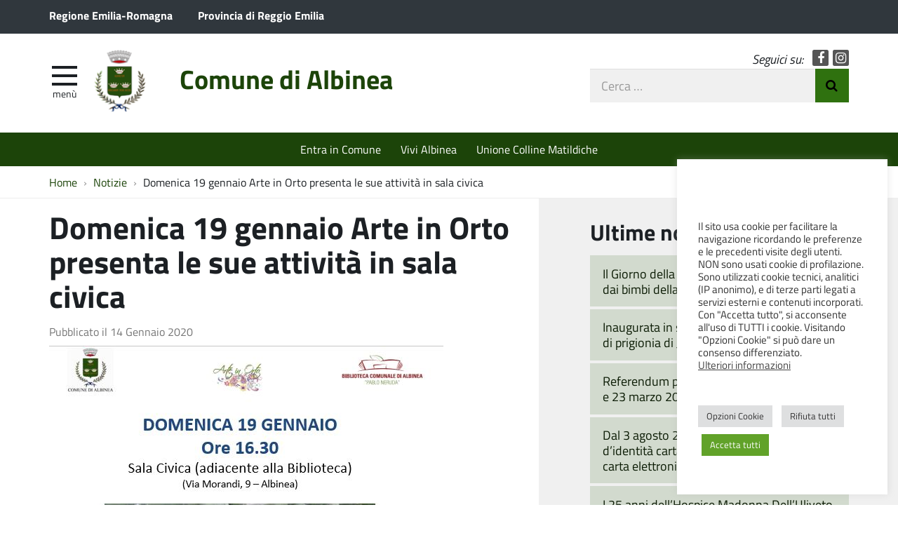

--- FILE ---
content_type: text/html; charset=UTF-8
request_url: https://www.comune.albinea.re.it/domenica-19-gennaio-arte-in-orto-presenta-le-sue-attivita-in-sala-civica/
body_size: 13996
content:
<!DOCTYPE html>
<html lang="it-IT" itemscope itemtype="http://schema.org/WebPage">
<head>
	<meta charset="UTF-8">
	<meta http-equiv="X-UA-Compatible" content="IE=edge">
	<meta name="viewport" content="width=device-width, initial-scale=1">
	<title>Domenica 19 gennaio Arte in Orto presenta le sue attività in sala civica &#8211; Comune di Albinea</title>
<meta name='robots' content='max-image-preview:large' />
	<style>img:is([sizes="auto" i], [sizes^="auto," i]) { contain-intrinsic-size: 3000px 1500px }</style>
	<link rel='dns-prefetch' href='//maxcdn.bootstrapcdn.com' />
<link rel='stylesheet' id='wpa-css-css' href='https://www.comune.albinea.re.it/wp-content/plugins/wp-attachments/styles/0/wpa.css?ver=91748dfbbe1e96d506baa33f6c87129c' type='text/css' media='all' />
<link rel='stylesheet' id='wp-block-library-css' href='https://www.comune.albinea.re.it/wp-includes/css/dist/block-library/style.min.css?ver=91748dfbbe1e96d506baa33f6c87129c' type='text/css' media='all' />
<style id='classic-theme-styles-inline-css' type='text/css'>
/*! This file is auto-generated */
.wp-block-button__link{color:#fff;background-color:#32373c;border-radius:9999px;box-shadow:none;text-decoration:none;padding:calc(.667em + 2px) calc(1.333em + 2px);font-size:1.125em}.wp-block-file__button{background:#32373c;color:#fff;text-decoration:none}
</style>
<style id='global-styles-inline-css' type='text/css'>
:root{--wp--preset--aspect-ratio--square: 1;--wp--preset--aspect-ratio--4-3: 4/3;--wp--preset--aspect-ratio--3-4: 3/4;--wp--preset--aspect-ratio--3-2: 3/2;--wp--preset--aspect-ratio--2-3: 2/3;--wp--preset--aspect-ratio--16-9: 16/9;--wp--preset--aspect-ratio--9-16: 9/16;--wp--preset--color--black: #000000;--wp--preset--color--cyan-bluish-gray: #abb8c3;--wp--preset--color--white: #ffffff;--wp--preset--color--pale-pink: #f78da7;--wp--preset--color--vivid-red: #cf2e2e;--wp--preset--color--luminous-vivid-orange: #ff6900;--wp--preset--color--luminous-vivid-amber: #fcb900;--wp--preset--color--light-green-cyan: #7bdcb5;--wp--preset--color--vivid-green-cyan: #00d084;--wp--preset--color--pale-cyan-blue: #8ed1fc;--wp--preset--color--vivid-cyan-blue: #0693e3;--wp--preset--color--vivid-purple: #9b51e0;--wp--preset--gradient--vivid-cyan-blue-to-vivid-purple: linear-gradient(135deg,rgba(6,147,227,1) 0%,rgb(155,81,224) 100%);--wp--preset--gradient--light-green-cyan-to-vivid-green-cyan: linear-gradient(135deg,rgb(122,220,180) 0%,rgb(0,208,130) 100%);--wp--preset--gradient--luminous-vivid-amber-to-luminous-vivid-orange: linear-gradient(135deg,rgba(252,185,0,1) 0%,rgba(255,105,0,1) 100%);--wp--preset--gradient--luminous-vivid-orange-to-vivid-red: linear-gradient(135deg,rgba(255,105,0,1) 0%,rgb(207,46,46) 100%);--wp--preset--gradient--very-light-gray-to-cyan-bluish-gray: linear-gradient(135deg,rgb(238,238,238) 0%,rgb(169,184,195) 100%);--wp--preset--gradient--cool-to-warm-spectrum: linear-gradient(135deg,rgb(74,234,220) 0%,rgb(151,120,209) 20%,rgb(207,42,186) 40%,rgb(238,44,130) 60%,rgb(251,105,98) 80%,rgb(254,248,76) 100%);--wp--preset--gradient--blush-light-purple: linear-gradient(135deg,rgb(255,206,236) 0%,rgb(152,150,240) 100%);--wp--preset--gradient--blush-bordeaux: linear-gradient(135deg,rgb(254,205,165) 0%,rgb(254,45,45) 50%,rgb(107,0,62) 100%);--wp--preset--gradient--luminous-dusk: linear-gradient(135deg,rgb(255,203,112) 0%,rgb(199,81,192) 50%,rgb(65,88,208) 100%);--wp--preset--gradient--pale-ocean: linear-gradient(135deg,rgb(255,245,203) 0%,rgb(182,227,212) 50%,rgb(51,167,181) 100%);--wp--preset--gradient--electric-grass: linear-gradient(135deg,rgb(202,248,128) 0%,rgb(113,206,126) 100%);--wp--preset--gradient--midnight: linear-gradient(135deg,rgb(2,3,129) 0%,rgb(40,116,252) 100%);--wp--preset--font-size--small: 13px;--wp--preset--font-size--medium: 20px;--wp--preset--font-size--large: 36px;--wp--preset--font-size--x-large: 42px;--wp--preset--spacing--20: 0.44rem;--wp--preset--spacing--30: 0.67rem;--wp--preset--spacing--40: 1rem;--wp--preset--spacing--50: 1.5rem;--wp--preset--spacing--60: 2.25rem;--wp--preset--spacing--70: 3.38rem;--wp--preset--spacing--80: 5.06rem;--wp--preset--shadow--natural: 6px 6px 9px rgba(0, 0, 0, 0.2);--wp--preset--shadow--deep: 12px 12px 50px rgba(0, 0, 0, 0.4);--wp--preset--shadow--sharp: 6px 6px 0px rgba(0, 0, 0, 0.2);--wp--preset--shadow--outlined: 6px 6px 0px -3px rgba(255, 255, 255, 1), 6px 6px rgba(0, 0, 0, 1);--wp--preset--shadow--crisp: 6px 6px 0px rgba(0, 0, 0, 1);}:where(.is-layout-flex){gap: 0.5em;}:where(.is-layout-grid){gap: 0.5em;}body .is-layout-flex{display: flex;}.is-layout-flex{flex-wrap: wrap;align-items: center;}.is-layout-flex > :is(*, div){margin: 0;}body .is-layout-grid{display: grid;}.is-layout-grid > :is(*, div){margin: 0;}:where(.wp-block-columns.is-layout-flex){gap: 2em;}:where(.wp-block-columns.is-layout-grid){gap: 2em;}:where(.wp-block-post-template.is-layout-flex){gap: 1.25em;}:where(.wp-block-post-template.is-layout-grid){gap: 1.25em;}.has-black-color{color: var(--wp--preset--color--black) !important;}.has-cyan-bluish-gray-color{color: var(--wp--preset--color--cyan-bluish-gray) !important;}.has-white-color{color: var(--wp--preset--color--white) !important;}.has-pale-pink-color{color: var(--wp--preset--color--pale-pink) !important;}.has-vivid-red-color{color: var(--wp--preset--color--vivid-red) !important;}.has-luminous-vivid-orange-color{color: var(--wp--preset--color--luminous-vivid-orange) !important;}.has-luminous-vivid-amber-color{color: var(--wp--preset--color--luminous-vivid-amber) !important;}.has-light-green-cyan-color{color: var(--wp--preset--color--light-green-cyan) !important;}.has-vivid-green-cyan-color{color: var(--wp--preset--color--vivid-green-cyan) !important;}.has-pale-cyan-blue-color{color: var(--wp--preset--color--pale-cyan-blue) !important;}.has-vivid-cyan-blue-color{color: var(--wp--preset--color--vivid-cyan-blue) !important;}.has-vivid-purple-color{color: var(--wp--preset--color--vivid-purple) !important;}.has-black-background-color{background-color: var(--wp--preset--color--black) !important;}.has-cyan-bluish-gray-background-color{background-color: var(--wp--preset--color--cyan-bluish-gray) !important;}.has-white-background-color{background-color: var(--wp--preset--color--white) !important;}.has-pale-pink-background-color{background-color: var(--wp--preset--color--pale-pink) !important;}.has-vivid-red-background-color{background-color: var(--wp--preset--color--vivid-red) !important;}.has-luminous-vivid-orange-background-color{background-color: var(--wp--preset--color--luminous-vivid-orange) !important;}.has-luminous-vivid-amber-background-color{background-color: var(--wp--preset--color--luminous-vivid-amber) !important;}.has-light-green-cyan-background-color{background-color: var(--wp--preset--color--light-green-cyan) !important;}.has-vivid-green-cyan-background-color{background-color: var(--wp--preset--color--vivid-green-cyan) !important;}.has-pale-cyan-blue-background-color{background-color: var(--wp--preset--color--pale-cyan-blue) !important;}.has-vivid-cyan-blue-background-color{background-color: var(--wp--preset--color--vivid-cyan-blue) !important;}.has-vivid-purple-background-color{background-color: var(--wp--preset--color--vivid-purple) !important;}.has-black-border-color{border-color: var(--wp--preset--color--black) !important;}.has-cyan-bluish-gray-border-color{border-color: var(--wp--preset--color--cyan-bluish-gray) !important;}.has-white-border-color{border-color: var(--wp--preset--color--white) !important;}.has-pale-pink-border-color{border-color: var(--wp--preset--color--pale-pink) !important;}.has-vivid-red-border-color{border-color: var(--wp--preset--color--vivid-red) !important;}.has-luminous-vivid-orange-border-color{border-color: var(--wp--preset--color--luminous-vivid-orange) !important;}.has-luminous-vivid-amber-border-color{border-color: var(--wp--preset--color--luminous-vivid-amber) !important;}.has-light-green-cyan-border-color{border-color: var(--wp--preset--color--light-green-cyan) !important;}.has-vivid-green-cyan-border-color{border-color: var(--wp--preset--color--vivid-green-cyan) !important;}.has-pale-cyan-blue-border-color{border-color: var(--wp--preset--color--pale-cyan-blue) !important;}.has-vivid-cyan-blue-border-color{border-color: var(--wp--preset--color--vivid-cyan-blue) !important;}.has-vivid-purple-border-color{border-color: var(--wp--preset--color--vivid-purple) !important;}.has-vivid-cyan-blue-to-vivid-purple-gradient-background{background: var(--wp--preset--gradient--vivid-cyan-blue-to-vivid-purple) !important;}.has-light-green-cyan-to-vivid-green-cyan-gradient-background{background: var(--wp--preset--gradient--light-green-cyan-to-vivid-green-cyan) !important;}.has-luminous-vivid-amber-to-luminous-vivid-orange-gradient-background{background: var(--wp--preset--gradient--luminous-vivid-amber-to-luminous-vivid-orange) !important;}.has-luminous-vivid-orange-to-vivid-red-gradient-background{background: var(--wp--preset--gradient--luminous-vivid-orange-to-vivid-red) !important;}.has-very-light-gray-to-cyan-bluish-gray-gradient-background{background: var(--wp--preset--gradient--very-light-gray-to-cyan-bluish-gray) !important;}.has-cool-to-warm-spectrum-gradient-background{background: var(--wp--preset--gradient--cool-to-warm-spectrum) !important;}.has-blush-light-purple-gradient-background{background: var(--wp--preset--gradient--blush-light-purple) !important;}.has-blush-bordeaux-gradient-background{background: var(--wp--preset--gradient--blush-bordeaux) !important;}.has-luminous-dusk-gradient-background{background: var(--wp--preset--gradient--luminous-dusk) !important;}.has-pale-ocean-gradient-background{background: var(--wp--preset--gradient--pale-ocean) !important;}.has-electric-grass-gradient-background{background: var(--wp--preset--gradient--electric-grass) !important;}.has-midnight-gradient-background{background: var(--wp--preset--gradient--midnight) !important;}.has-small-font-size{font-size: var(--wp--preset--font-size--small) !important;}.has-medium-font-size{font-size: var(--wp--preset--font-size--medium) !important;}.has-large-font-size{font-size: var(--wp--preset--font-size--large) !important;}.has-x-large-font-size{font-size: var(--wp--preset--font-size--x-large) !important;}
:where(.wp-block-post-template.is-layout-flex){gap: 1.25em;}:where(.wp-block-post-template.is-layout-grid){gap: 1.25em;}
:where(.wp-block-columns.is-layout-flex){gap: 2em;}:where(.wp-block-columns.is-layout-grid){gap: 2em;}
:root :where(.wp-block-pullquote){font-size: 1.5em;line-height: 1.6;}
</style>
<link rel='stylesheet' id='cookie-law-info-css' href='https://www.comune.albinea.re.it/wp-content/plugins/cookie-law-info/legacy/public/css/cookie-law-info-public.css?ver=3.3.7' type='text/css' media='all' />
<link rel='stylesheet' id='cookie-law-info-gdpr-css' href='https://www.comune.albinea.re.it/wp-content/plugins/cookie-law-info/legacy/public/css/cookie-law-info-gdpr.css?ver=3.3.7' type='text/css' media='all' />
<link rel='stylesheet' id='osm-map-css-css' href='https://www.comune.albinea.re.it/wp-content/plugins/osm/css/osm_map.css?ver=91748dfbbe1e96d506baa33f6c87129c' type='text/css' media='all' />
<link rel='stylesheet' id='osm-ol3-css-css' href='https://www.comune.albinea.re.it/wp-content/plugins/osm/js/OL/7.1.0/ol.css?ver=91748dfbbe1e96d506baa33f6c87129c' type='text/css' media='all' />
<link rel='stylesheet' id='osm-ol3-ext-css-css' href='https://www.comune.albinea.re.it/wp-content/plugins/osm/css/osm_map_v3.css?ver=91748dfbbe1e96d506baa33f6c87129c' type='text/css' media='all' />
<link rel='stylesheet' id='webfont-std-css' href='https://www.comune.albinea.re.it/wp-content/themes/albinea/css/fonts.css?ver=91748dfbbe1e96d506baa33f6c87129c' type='text/css' media='all' />
<link rel='stylesheet' id='fontawesome-cdn-css' href='https://maxcdn.bootstrapcdn.com/font-awesome/4.5.0/css/font-awesome.min.css?ver=91748dfbbe1e96d506baa33f6c87129c' type='text/css' media='all' />
<link rel='stylesheet' id='understrap-styles-css' href='https://www.comune.albinea.re.it/wp-content/themes/albinea/css/theme.min.css?ver=0.2' type='text/css' media='all' />
<link rel='stylesheet' id='newsletter-css' href='https://www.comune.albinea.re.it/wp-content/plugins/newsletter/style.css?ver=8.9.0' type='text/css' media='all' />
<link rel='stylesheet' id='slb_core-css' href='https://www.comune.albinea.re.it/wp-content/plugins/simple-lightbox/client/css/app.css?ver=2.9.4' type='text/css' media='all' />
<script type="text/javascript" src="https://www.comune.albinea.re.it/wp-includes/js/jquery/jquery.min.js?ver=3.7.1" id="jquery-core-js"></script>
<script type="text/javascript" src="https://www.comune.albinea.re.it/wp-includes/js/jquery/jquery-migrate.min.js?ver=3.4.1" id="jquery-migrate-js"></script>
<script type="text/javascript" id="cookie-law-info-js-extra">
/* <![CDATA[ */
var Cli_Data = {"nn_cookie_ids":["_ga","_gid","_gat"],"cookielist":[],"non_necessary_cookies":{"performance":["_gat"],"analytics":["_ga","_gid"]},"ccpaEnabled":"","ccpaRegionBased":"","ccpaBarEnabled":"","strictlyEnabled":["necessary","obligatoire"],"ccpaType":"gdpr","js_blocking":"1","custom_integration":"","triggerDomRefresh":"","secure_cookies":""};
var cli_cookiebar_settings = {"animate_speed_hide":"500","animate_speed_show":"500","background":"#FFF","border":"#b1a6a6c2","border_on":"","button_1_button_colour":"#61a229","button_1_button_hover":"#4e8221","button_1_link_colour":"#fff","button_1_as_button":"1","button_1_new_win":"","button_2_button_colour":"#333","button_2_button_hover":"#292929","button_2_link_colour":"#444","button_2_as_button":"","button_2_hidebar":"","button_3_button_colour":"#dedfe0","button_3_button_hover":"#b2b2b3","button_3_link_colour":"#333333","button_3_as_button":"1","button_3_new_win":"","button_4_button_colour":"#dedfe0","button_4_button_hover":"#b2b2b3","button_4_link_colour":"#333333","button_4_as_button":"1","button_7_button_colour":"#61a229","button_7_button_hover":"#4e8221","button_7_link_colour":"#fff","button_7_as_button":"1","button_7_new_win":"","font_family":"inherit","header_fix":"","notify_animate_hide":"1","notify_animate_show":"","notify_div_id":"#cookie-law-info-bar","notify_position_horizontal":"right","notify_position_vertical":"bottom","scroll_close":"","scroll_close_reload":"","accept_close_reload":"","reject_close_reload":"","showagain_tab":"","showagain_background":"#fff","showagain_border":"#000","showagain_div_id":"#cookie-law-info-again","showagain_x_position":"100px","text":"#333333","show_once_yn":"","show_once":"10000","logging_on":"","as_popup":"","popup_overlay":"1","bar_heading_text":"","cookie_bar_as":"widget","popup_showagain_position":"bottom-right","widget_position":"right"};
var log_object = {"ajax_url":"https:\/\/www.comune.albinea.re.it\/wp-admin\/admin-ajax.php"};
/* ]]> */
</script>
<script type="text/javascript" src="https://www.comune.albinea.re.it/wp-content/plugins/cookie-law-info/legacy/public/js/cookie-law-info-public.js?ver=3.3.7" id="cookie-law-info-js"></script>
<script type="text/javascript" src="https://www.comune.albinea.re.it/wp-content/plugins/osm/js/OL/2.13.1/OpenLayers.js?ver=91748dfbbe1e96d506baa33f6c87129c" id="osm-ol-library-js"></script>
<script type="text/javascript" src="https://www.comune.albinea.re.it/wp-content/plugins/osm/js/OSM/openlayers/OpenStreetMap.js?ver=91748dfbbe1e96d506baa33f6c87129c" id="osm-osm-library-js"></script>
<script type="text/javascript" src="https://www.comune.albinea.re.it/wp-content/plugins/osm/js/OSeaM/harbours.js?ver=91748dfbbe1e96d506baa33f6c87129c" id="osm-harbours-library-js"></script>
<script type="text/javascript" src="https://www.comune.albinea.re.it/wp-content/plugins/osm/js/OSeaM/map_utils.js?ver=91748dfbbe1e96d506baa33f6c87129c" id="osm-map-utils-library-js"></script>
<script type="text/javascript" src="https://www.comune.albinea.re.it/wp-content/plugins/osm/js/OSeaM/utilities.js?ver=91748dfbbe1e96d506baa33f6c87129c" id="osm-utilities-library-js"></script>
<script type="text/javascript" src="https://www.comune.albinea.re.it/wp-content/plugins/osm/js/osm-plugin-lib.js?ver=91748dfbbe1e96d506baa33f6c87129c" id="OsmScript-js"></script>
<script type="text/javascript" src="https://www.comune.albinea.re.it/wp-content/plugins/osm/js/polyfill/v2/polyfill.min.js?features=requestAnimationFrame%2CElement.prototype.classList%2CURL&amp;ver=91748dfbbe1e96d506baa33f6c87129c" id="osm-polyfill-js"></script>
<script type="text/javascript" src="https://www.comune.albinea.re.it/wp-content/plugins/osm/js/OL/7.1.0/ol.js?ver=91748dfbbe1e96d506baa33f6c87129c" id="osm-ol3-library-js"></script>
<script type="text/javascript" src="https://www.comune.albinea.re.it/wp-content/plugins/osm/js/osm-v3-plugin-lib.js?ver=91748dfbbe1e96d506baa33f6c87129c" id="osm-ol3-ext-library-js"></script>
<script type="text/javascript" src="https://www.comune.albinea.re.it/wp-content/plugins/osm/js/osm-metabox-events.js?ver=91748dfbbe1e96d506baa33f6c87129c" id="osm-ol3-metabox-events-js"></script>
<script type="text/javascript" src="https://www.comune.albinea.re.it/wp-content/plugins/osm/js/osm-startup-lib.js?ver=91748dfbbe1e96d506baa33f6c87129c" id="osm-map-startup-js"></script>
<link rel="https://api.w.org/" href="https://www.comune.albinea.re.it/wp-json/" /><link rel="alternate" title="JSON" type="application/json" href="https://www.comune.albinea.re.it/wp-json/wp/v2/posts/17440" /><link rel="canonical" href="https://www.comune.albinea.re.it/domenica-19-gennaio-arte-in-orto-presenta-le-sue-attivita-in-sala-civica/" />
<link rel="alternate" title="oEmbed (JSON)" type="application/json+oembed" href="https://www.comune.albinea.re.it/wp-json/oembed/1.0/embed?url=https%3A%2F%2Fwww.comune.albinea.re.it%2Fdomenica-19-gennaio-arte-in-orto-presenta-le-sue-attivita-in-sala-civica%2F" />
<link rel="alternate" title="oEmbed (XML)" type="text/xml+oembed" href="https://www.comune.albinea.re.it/wp-json/oembed/1.0/embed?url=https%3A%2F%2Fwww.comune.albinea.re.it%2Fdomenica-19-gennaio-arte-in-orto-presenta-le-sue-attivita-in-sala-civica%2F&#038;format=xml" />

            <!--/ Facebook Thumb Fixer Open Graph /-->
            <meta property="og:type" content="article" />
            <meta property="og:url" content="https://www.comune.albinea.re.it/domenica-19-gennaio-arte-in-orto-presenta-le-sue-attivita-in-sala-civica/" />
            <meta property="og:title" content="Domenica 19 gennaio Arte in Orto presenta le sue attività in sala civica" />
            <meta property="og:description" content="L’associazione Arte in Orto Aps è pronta a presentare le attività in calendario per l’anno 2020. Per farlo ha organizzato un incontro dal titolo “Uomo, arte, ornamento e natura” che avrà come protagonista Claudio Franzoni, curatore della mostra “What a wonderful word” di Palazzo Magnani, storico dell’arte, studioso del mondo antico e professore all’Università di Bergamo. L’iniziativa, a ingresso libero, si terrà domenica 19 gennaio nella sala civica di via Morandi 9. [&hellip;]Leggi tutto..." />
            <meta property="og:site_name" content="Comune di Albinea" />
            <meta property="og:image" content="https://www.comune.albinea.re.it/wp-content/uploads/2019/12/19-gennaio-Arte-in-Orto.jpg" />
            <meta property="og:image:alt" content="" />
            <meta property="og:image:width" content="562" />
            <meta property="og:image:height" content="781" />

            <meta itemscope itemtype="article" />
            <meta itemprop="description" content="L’associazione Arte in Orto Aps è pronta a presentare le attività in calendario per l’anno 2020. Per farlo ha organizzato un incontro dal titolo “Uomo, arte, ornamento e natura” che avrà come protagonista Claudio Franzoni, curatore della mostra “What a wonderful word” di Palazzo Magnani, storico dell’arte, studioso del mondo antico e professore all’Università di Bergamo. L’iniziativa, a ingresso libero, si terrà domenica 19 gennaio nella sala civica di via Morandi 9. [&hellip;]Leggi tutto..." />
            <meta itemprop="image" content="https://www.comune.albinea.re.it/wp-content/uploads/2019/12/19-gennaio-Arte-in-Orto.jpg" />

            <meta name="twitter:card" content="summary_large_image" />
            <meta name="twitter:url" content="https://www.comune.albinea.re.it/domenica-19-gennaio-arte-in-orto-presenta-le-sue-attivita-in-sala-civica/" />
            <meta name="twitter:title" content="Domenica 19 gennaio Arte in Orto presenta le sue attività in sala civica" />
            <meta name="twitter:description" content="L’associazione Arte in Orto Aps è pronta a presentare le attività in calendario per l’anno 2020. Per farlo ha organizzato un incontro dal titolo “Uomo, arte, ornamento e natura” che avrà come protagonista Claudio Franzoni, curatore della mostra “What a wonderful word” di Palazzo Magnani, storico dell’arte, studioso del mondo antico e professore all’Università di Bergamo. L’iniziativa, a ingresso libero, si terrà domenica 19 gennaio nella sala civica di via Morandi 9. [&hellip;]Leggi tutto..." />
            <meta name="twitter:image" content="https://www.comune.albinea.re.it/wp-content/uploads/2019/12/19-gennaio-Arte-in-Orto.jpg" />

            

<script type="text/javascript"> 

/**  all layers have to be in this global array - in further process each map will have something like vectorM[map_ol3js_n][layer_n] */
var vectorM = [[]];


/** put translations from PHP/mo to JavaScript */
var translations = [];

/** global GET-Parameters */
var HTTP_GET_VARS = [];

</script><!-- OSM plugin V6.1.9: did not add geo meta tags. --> 
<noscript><style>.lazyload[data-src]{display:none !important;}</style></noscript><style>.lazyload{background-image:none !important;}.lazyload:before{background-image:none !important;}</style><script type="text/javascript">
  var _paq = window._paq = window._paq || [];
  _paq.push(['trackPageView']);
  _paq.push(['enableLinkTracking']);
  (function() {
    var u="https://ingestion.webanalytics.italia.it/";
    _paq.push(['setTrackerUrl', u+'matomo.php']);
    _paq.push(['setSiteId', 'm6pM57bpnV']);
    var d=document, g=d.createElement('script'), s=d.getElementsByTagName('script')[0];
    g.type='text/javascript'; g.async=true; g.src=u+'matomo.js'; s.parentNode.insertBefore(g,s);
  })();
</script>
<!-- End Matomo Code -->
<link rel="icon" href="https://www.comune.albinea.re.it/wp-content/uploads/2017/02/cropped-stemma-32x32.png" sizes="32x32" />
<link rel="icon" href="https://www.comune.albinea.re.it/wp-content/uploads/2017/02/cropped-stemma-192x192.png" sizes="192x192" />
<link rel="apple-touch-icon" href="https://www.comune.albinea.re.it/wp-content/uploads/2017/02/cropped-stemma-180x180.png" />
<meta name="msapplication-TileImage" content="https://www.comune.albinea.re.it/wp-content/uploads/2017/02/cropped-stemma-270x270.png" />
		<style type="text/css" id="wp-custom-css">
			#map_ol3js_1_popup-content {font-size:16px}		</style>
		</head>

<body class="wp-singular post-template-default single single-post postid-17440 single-format-standard wp-custom-logo wp-theme-albinea group-blog">

<div class="hfeed site" id="page">

	<div class="page-head">

	<a class="skip-link screen-reader-text sr-only" href="#main">Vai al contenuto</a>


	<div class="topbar nav-banner">

		<div class="container">

			<div class="row">
				<div class="col-sm-12">
<a href="https://www.regione.emilia-romagna.it/" title="Regione Emilia-Romagna [nuova finestra]" target="_blank">Regione Emilia-Romagna</a>
<a href="https://www.provincia.re.it/" title="Provincia di Reggio Emilia [nuova finestra]" target="_blank">Provincia di Reggio Emilia</a>
				</div>
			</div>

		</div>

	</div><!-- .topbar -->


	<!-- ******************* The Navbar Area ******************* -->
	<div class="container">

	<header class="navbar navbar-default navbar-fixed-top" id="navbar">
	
	
		<div class="navbar-header container">
	
			<div class="row">
	
				<div class="col-md-8 col-sm-9 col-xs-12">

										<div class="site-logo">
						<a href="https://www.comune.albinea.re.it/" class="custom-logo-link" rel="home"><img width="76" height="93" src="[data-uri]" class="custom-logo lazyload" alt="Comune di Albinea" decoding="async" data-src="https://www.comune.albinea.re.it/wp-content/uploads/2017/02/stemma.png" data-eio-rwidth="76" data-eio-rheight="93" /><noscript><img width="76" height="93" src="https://www.comune.albinea.re.it/wp-content/uploads/2017/02/stemma.png" class="custom-logo" alt="Comune di Albinea" decoding="async" data-eio="l" /></noscript></a>					</div>
										<h1 class="site-title">
													<a rel="home" href="https://www.comune.albinea.re.it/">Comune di Albinea</a>
											</h1>
	

				<div id="menu-icona" class="navbar-toggle">
					<div class="icon-burger">
	<button id="nav-toggle"
		aria-label="apri e chiudi menu" title="Menù navigazione"
		data-toggle="offcanvas" data-target="#sidebar" aria-controls="sidebar">
		<span class="icon-burger__inner"></span>
	</button>
					</div>
					<label for="nav-toggle" id="menu-icona-label">Menù</label>
				</div>

				</div>
	
				<div class="col-md-4 col-sm-3 col-xs-12">

					<div class="head-social">
						<em>Seguici su:</em>
					<a href="https://www.facebook.com/comune.albinea/" class="icon fa fa-facebook">Facebook</a>
					<a href="https://www.instagram.com/comunedialbinea/" class="icon fa fa-instagram">Instagram</a>
					</div>

					<div class="head-search">
	<form action="https://www.comune.albinea.re.it/" role="search">
		<label class="sr-only" for="head-search__input">Cerca nel sito</label>
		<input type="text" value="" name="s" title="Cerca nel sito" placeholder="Cerca &hellip;" maxlength="50" required id="head-search__input">
		<button type="submit">Invia Ricerca</button>
	</form>
					</div>
	
				</div>
	
			</div>
	
		</div>

	
	</header><!-- .header -->

	
	
	
	<div class="sidebar-offcanvas-wrap">
		<div class="sidebar-offcanvas" id="sidebar">

				<nav id="menu" class="hidden-print"><ul id="main-nav" class="nav navmenu"><li id="menu-item-36702" class="menu-item menu-item-type-post_type menu-item-object-page menu-item-36702"><a href="https://www.comune.albinea.re.it/?page_id=33586">Elezioni 2024</a></li>
<li id="menu-item-3573" class="menu-item menu-item-type-post_type menu-item-object-page current_page_parent menu-item-3573"><a href="https://www.comune.albinea.re.it/vivere-albinea/notizie/">Notizie</a></li>
<li id="menu-item-3812" class="menu-item menu-item-type-custom menu-item-object-custom menu-item-3812"><a href="https://www.comune.albinea.re.it/eventi/">Eventi</a></li>
<li id="menu-item-512" class="menu-item menu-item-type-post_type menu-item-object-page menu-item-512"><a href="https://www.comune.albinea.re.it/entra-in-comune/servizi-del-comune/">Servizi del comune</a></li>
<li id="menu-item-3839" class="menu-item menu-item-type-post_type menu-item-object-page menu-item-3839"><a href="https://www.comune.albinea.re.it/entra-in-comune/ufficio-stampa/">Ufficio Stampa</a></li>
<li id="menu-item-12629" class="menu-item menu-item-type-post_type menu-item-object-page menu-item-12629"><a href="https://www.comune.albinea.re.it/ceas-albinea/">Ceas Albinea</a></li>
<li id="menu-item-12876" class="menu-item menu-item-type-custom menu-item-object-custom menu-item-12876"><a href="http://www.coopaccento.it/sportello-informagiovani-infolavoro-unione-colline-matildiche/">Sportello Informagiovani-Infolavoro</a></li>
<li id="menu-item-34334" class="menu-item menu-item-type-custom menu-item-object-custom menu-item-34334"><a href="https://www.comune.albinea.re.it/vivere-albinea/newsletter/">Iscriviti alla newsletter</a></li>
<li id="menu-item-31725" class="menu-item menu-item-type-post_type menu-item-object-page menu-item-31725"><a href="https://www.comune.albinea.re.it/pnrr/">PNRR Comune di Albinea</a></li>
<li id="menu-item-23580" class="menu-item menu-item-type-custom menu-item-object-custom menu-item-23580"><a href="https://www.comune.albinea.re.it/il-comune-regala-le-pec-ai-cittadini-per-alleggerire-la-presenza-negli-uffici-e-snellire-la-burocrazia/">PEC gratuita</a></li>
<li id="menu-item-31340" class="menu-item menu-item-type-post_type menu-item-object-page menu-item-31340"><a href="https://www.comune.albinea.re.it/privacy/">Privacy</a></li>
<li id="menu-item-33723" class="menu-item menu-item-type-post_type menu-item-object-page menu-item-33723"><a href="https://www.comune.albinea.re.it/whistleblowing/">Whistleblowing</a></li>
</ul></nav>
		</div>
	</div><!-- .sidebar-offcanvas-wrap -->
	
	
	</div><!-- .container -->

<div class="hmenu" id="hmenu">

	<div class="container">
<nav class="menu-home-in-evidenza-container"><ul id="menu-home-in-evidenza" class="nav-hmenu nav navbar-nav"><li id="menu-item-18" class="menu-item menu-item-type-post_type menu-item-object-page nav-item menu-item-18"><a title="Entra in Comune" href="https://www.comune.albinea.re.it/entra-in-comune/" class="nav-link">Entra in Comune</a></li>
<li id="menu-item-15" class="menu-item menu-item-type-post_type menu-item-object-page nav-item menu-item-15"><a title="Vivi Albinea" href="https://www.comune.albinea.re.it/vivere-albinea/" class="nav-link">Vivi Albinea</a></li>
<li id="menu-item-4435" class="menu-item menu-item-type-custom menu-item-object-custom nav-item menu-item-4435"><a title="Unione Colline Matildiche" target="_blank" href="http://www.collinematildiche.it" class="nav-link">Unione Colline Matildiche</a></li>
</ul></nav>	</div>

</div><!-- #hmenu -->
	
	</div><!-- .page-head -->
	
	
<div class="crumbs hidden-xs">
	<div class="container">
<nav role="navigation" aria-label="Breadcrumb" class="breadcrumb-trail breadcrumbs" itemprop="breadcrumb"><ul class="trail-items breadcrumb" itemscope itemtype="http://schema.org/BreadcrumbList"><meta name="numberOfItems" content="3" /><meta name="itemListOrder" content="Ascending" /><li itemprop="itemListElement" itemscope itemtype="http://schema.org/ListItem" class="trail-item trail-begin"><a href="https://www.comune.albinea.re.it/" rel="home" itemprop="item"><span itemprop="name">Home</span></a><meta itemprop="position" content="1" /></li><li itemprop="itemListElement" itemscope itemtype="http://schema.org/ListItem" class="trail-item"><a href="https://www.comune.albinea.re.it/category/notizie/" itemprop="item"><span itemprop="name">Notizie</span></a><meta itemprop="position" content="2" /></li><li itemprop="itemListElement" itemscope itemtype="http://schema.org/ListItem" class="trail-item trail-end"><span itemprop="item"><span itemprop="name">Domenica 19 gennaio Arte in Orto presenta le sue attività in sala civica</span></span><meta itemprop="position" content="3" /></li></ul></nav>	</div>
</div>
<div class="wrapper" id="single-wrapper">

	<div class="container" id="content" tabindex="-1">

		<div class="row">

		
		<div class="content-area col-md-7" id="primary">

			<main class="site-main" id="main">

				
					<article class="post-17440 post type-post status-publish format-standard has-post-thumbnail hentry category-associazioni category-comunicati category-notizie" id="post-17440">

	<header class="entry-header">

		<h1 class="entry-title">Domenica 19 gennaio Arte in Orto presenta le sue attività in sala civica</h1>
		<div class="entry-meta">

			<span class="posted-on">Pubblicato il <time class="entry-date published updated" datetime="2020-01-14T09:08:40+01:00">14 Gennaio 2020</time></span>
		</div><!-- .entry-meta -->

	</header><!-- .entry-header -->

	<img width="562" height="781" src="[data-uri]" class="attachment-large size-large wp-post-image lazyload" alt="" decoding="async" fetchpriority="high"   data-src="https://www.comune.albinea.re.it/wp-content/uploads/2019/12/19-gennaio-Arte-in-Orto.jpg" data-srcset="https://www.comune.albinea.re.it/wp-content/uploads/2019/12/19-gennaio-Arte-in-Orto.jpg 562w, https://www.comune.albinea.re.it/wp-content/uploads/2019/12/19-gennaio-Arte-in-Orto-216x300.jpg 216w, https://www.comune.albinea.re.it/wp-content/uploads/2019/12/19-gennaio-Arte-in-Orto-360x500.jpg 360w" data-sizes="auto" data-eio-rwidth="562" data-eio-rheight="781" /><noscript><img width="562" height="781" src="https://www.comune.albinea.re.it/wp-content/uploads/2019/12/19-gennaio-Arte-in-Orto.jpg" class="attachment-large size-large wp-post-image" alt="" decoding="async" fetchpriority="high" srcset="https://www.comune.albinea.re.it/wp-content/uploads/2019/12/19-gennaio-Arte-in-Orto.jpg 562w, https://www.comune.albinea.re.it/wp-content/uploads/2019/12/19-gennaio-Arte-in-Orto-216x300.jpg 216w, https://www.comune.albinea.re.it/wp-content/uploads/2019/12/19-gennaio-Arte-in-Orto-360x500.jpg 360w" sizes="(max-width: 562px) 100vw, 562px" data-eio="l" /></noscript>
	<div class="entry-content">

		<p>L’associazione <strong>Arte in Orto Aps</strong> è pronta a presentare le attività in calendario per l’anno 2020. Per farlo ha organizzato un incontro dal titolo “Uomo, arte, ornamento e natura” che avrà come protagonista <strong>Claudio Franzoni</strong>, curatore della mostra “What a wonderful word” di Palazzo Magnani, storico dell’arte, studioso del mondo antico e professore all’Università di Bergamo.</p>
<p><strong>L’iniziativa, a ingresso libero, si terrà domenica 19 gennaio nella sala civica di via Morandi 9.</strong></p>
<p>Per informazioni contattare la biblioteca Pablo Neruda al numero 0522 590262 (e-mail: biblioteca@comune.albinea.re.it)</p>
<div class="share-buttons">
	<div>
		<button>Condividi</button>
		<div class="share-links">
			<a href="http://www.facebook.com/sharer/sharer.php?u=https%3A%2F%2Fwww.comune.albinea.re.it%2Fdomenica-19-gennaio-arte-in-orto-presenta-le-sue-attivita-in-sala-civica%2F" class="fb" title="Facebook" target="_blank">Facebook</a
			><a href="http://www.twitter.com/share?text=Domenica%2019%20gennaio%20Arte%20in%20Orto%20presenta%20le%20sue%20attivit%C3%A0%20in%20sala%20civica&amp;url=https%3A%2F%2Fwww.comune.albinea.re.it%2Fdomenica-19-gennaio-arte-in-orto-presenta-le-sue-attivita-in-sala-civica%2F" class="tw" title="Twitter" target="_blank">Twitter</a
			><a href="whatsapp://send?text=Domenica%2019%20gennaio%20Arte%20in%20Orto%20presenta%20le%20sue%20attivit%C3%A0%20in%20sala%20civica%20https%3A%2F%2Fwww.comune.albinea.re.it%2Fdomenica-19-gennaio-arte-in-orto-presenta-le-sue-attivita-in-sala-civica%2F" class="wa" title="Whatsapp" target="_blank">Whatsapp</a>
		</div>
	</div>
</div>

		
	</div><!-- .entry-content -->

	<footer class="entry-footer">

		<span class="cat-links">Pubblicato in <a href="https://www.comune.albinea.re.it/category/associazioni/" rel="category tag">Associazioni</a>, <a href="https://www.comune.albinea.re.it/category/comunicati/" rel="category tag">Comunicati</a>, <a href="https://www.comune.albinea.re.it/category/notizie/" rel="category tag">Notizie</a></span>
	</footer><!-- .entry-footer -->

</article><!-- #post-## -->

						
					
				
			</main><!-- #main -->

		</div><!-- #primary -->

					
<div class="col-md-4 widget-area" id="right-sidebar" role="complementary">


		<aside id="recent-posts-2" class="widget widget_recent_entries">
		<h2 class="widget-title">Ultime notizie</h2>
		<ul>
											<li>
					<a href="https://www.comune.albinea.re.it/il-giorno-della-memoria-visto-dalle-bimbe-e-dai-bimbi-della-scuola-dinfanzia-il-frassino/">Il Giorno della Memoria visto dalle bimbe e dai bimbi della scuola d’infanzia Il Frassino</a>
									</li>
											<li>
					<a href="https://www.comune.albinea.re.it/inaugurata-in-sala-civica-la-mostra-sui-campi-di-prigionia-di-james-bragazzi/">Inaugurata in sala civica la mostra sui campi di prigionia di James Bragazzi</a>
									</li>
											<li>
					<a href="https://www.comune.albinea.re.it/referendum-popolare-confermativo-del-22-e-23-marzo-2026/">Referendum popolare confermativo del 22 e 23 marzo 2026</a>
									</li>
											<li>
					<a href="https://www.comune.albinea.re.it/dal-3-agosto-2026-addio-alla-carta-didentita-cartacea-prenotatevi-per-avere-la-carta-elettronica/">Dal 3 agosto 2026 addio alla carta d&#8217;identità cartacea: prenotatevi per avere la carta elettronica</a>
									</li>
											<li>
					<a href="https://www.comune.albinea.re.it/i-primi-25-anni-dellhospice-madonna-delluliveto-festeggiato-con-tante-iniziative/">I 25 anni dell&#8217;Hospice Madonna Dell&#8217;Uliveto festeggiati con tante iniziative</a>
									</li>
					</ul>

		</aside><aside id="eo_event_list_widget-3" class="widget EO_Event_List_Widget"><h2 class="widget-title">Prossimi eventi</h2>

	<ul id="" class="eo-events eo-events-widget" > 
		<li class="eo-no-events" > Nessun evento </li>
	</ul>

</aside><aside id="eo_calendar_widget-4" class="widget widget_calendar eo_widget_calendar"><h2 class="widget-title">Calendario eventi</h2><div id='eo_calendar_widget-4_content' class='eo-widget-cal-wrap' data-eo-widget-cal-id='eo_calendar_widget-4' ><table id='wp-calendar'><caption> Gennaio 2026 </caption><thead><tr><th title='lunedì' scope='col'>L</th><th title='martedì' scope='col'>M</th><th title='mercoledì' scope='col'>M</th><th title='giovedì' scope='col'>G</th><th title='venerdì' scope='col'>V</th><th title='sabato' scope='col'>S</th><th title='domenica' scope='col'>D</th></tr></thead><tbody><tr><td class="pad eo-before-month" colspan="1">&nbsp;</td><td class="pad eo-before-month" colspan="1">&nbsp;</td><td class="pad eo-before-month" colspan="1">&nbsp;</td><td data-eo-wc-date='2026-01-01' class='eo-past-date'> 1 </td><td data-eo-wc-date='2026-01-02' class='eo-past-date'> 2 </td><td data-eo-wc-date='2026-01-03' class='eo-past-date'> 3 </td><td data-eo-wc-date='2026-01-04' class='eo-past-date'> 4 </td></tr><tr><td data-eo-wc-date='2026-01-05' class='eo-past-date'> 5 </td><td data-eo-wc-date='2026-01-06' class='eo-past-date'> 6 </td><td data-eo-wc-date='2026-01-07' class='eo-past-date'> 7 </td><td data-eo-wc-date='2026-01-08' class='eo-past-date'> 8 </td><td data-eo-wc-date='2026-01-09' class='eo-past-date'> 9 </td><td data-eo-wc-date='2026-01-10' class='eo-past-date'> 10 </td><td data-eo-wc-date='2026-01-11' class='eo-past-date'> 11 </td></tr><tr><td data-eo-wc-date='2026-01-12' class='eo-past-date'> 12 </td><td data-eo-wc-date='2026-01-13' class='eo-past-date'> 13 </td><td data-eo-wc-date='2026-01-14' class='eo-past-date'> 14 </td><td data-eo-wc-date='2026-01-15' class='eo-past-date'> 15 </td><td data-eo-wc-date='2026-01-16' class='eo-past-date'> 16 </td><td data-eo-wc-date='2026-01-17' class='eo-past-date'> 17 </td><td data-eo-wc-date='2026-01-18' class='eo-past-date'> 18 </td></tr><tr><td data-eo-wc-date='2026-01-19' class='eo-past-date'> 19 </td><td data-eo-wc-date='2026-01-20' class='eo-past-date'> 20 </td><td data-eo-wc-date='2026-01-21' class='eo-past-date'> 21 </td><td data-eo-wc-date='2026-01-22' class='eo-past-date'> 22 </td><td data-eo-wc-date='2026-01-23' class='eo-past-date'> 23 </td><td data-eo-wc-date='2026-01-24' class='eo-past-date'> 24 </td><td data-eo-wc-date='2026-01-25' class='today'> 25 </td></tr><tr><td data-eo-wc-date='2026-01-26' class='eo-future-date'> 26 </td><td data-eo-wc-date='2026-01-27' class='eo-future-date'> 27 </td><td data-eo-wc-date='2026-01-28' class='eo-future-date'> 28 </td><td data-eo-wc-date='2026-01-29' class='eo-future-date'> 29 </td><td data-eo-wc-date='2026-01-30' class='eo-future-date'> 30 </td><td data-eo-wc-date='2026-01-31' class='eo-future-date'> 31 </td><td class="pad eo-after-month" colspan="1">&nbsp;</td></tr></tbody><tfoot><tr>
				<td id='eo-widget-prev-month' colspan='3'><a title='Mese precedente' href='https://www.comune.albinea.re.it?eo_month=2025-12'>&laquo; Dic</a></td>
				<td class='pad'>&nbsp;</td>
				<td id='eo-widget-next-month' colspan='3'><a title='Prossimo mese' href='https://www.comune.albinea.re.it?eo_month=2026-02'> Feb &raquo; </a></td>
			</tr></tfoot></table></div></aside>
</div><!-- .widget-area -->
		
		</div><!-- .row -->

	</div><!-- #content -->

</div><!-- .wrapper -->




<footer class="site-footer">

	<section class="footer-items">

	<div class="container">

		<div class="footer-logo">
									<div class="footer-logo__stemma">
				<a href="https://www.comune.albinea.re.it/" class="custom-logo-link" rel="home"><img width="76" height="93" src="[data-uri]" class="custom-logo lazyload" alt="Comune di Albinea" decoding="async" data-src="https://www.comune.albinea.re.it/wp-content/uploads/2017/02/stemma.png" data-eio-rwidth="76" data-eio-rheight="93" /><noscript><img width="76" height="93" src="https://www.comune.albinea.re.it/wp-content/uploads/2017/02/stemma.png" class="custom-logo" alt="Comune di Albinea" decoding="async" data-eio="l" /></noscript></a>			</div>
			
			<h2>Comune di Albinea</h2>
		</div>




	<div class="row">


				<div id="text-2" class="footer-widget widget_text widget-count-2 col-sm-6">			<div class="textwidget"><p>P.zza Cavicchioni, 8 &#8211; 42020 Albinea (R.E.)</p>
<p>Tel. 0522 590211 &#8211; Fax 0522 590236</p>
<p>P.IVA 00441130358<br />
E-mail: <a href="mailto:protocollo@comune.albinea.re.it">protocollo@comune.albinea.re.it</a><br />
Pec: <a href="mailto:albinea@cert.provincia.re.it">albinea@cert.provincia.re.it</a></p>
</div>
		</div><!-- .footer-widget --><div id="text-7" class="footer-widget widget_text widget-count-2 col-sm-6">			<div class="textwidget"><p><a href="/privacy-e-cookie">Privacy</a> | <a href="https://www.comune.albinea.re.it/dichiarazione-di-accessibilita/">Dichiarazione di accessibilità e feedback</a></p>
</div>
		</div><!-- .footer-widget -->

	</div><!-- .footer-items -->



	</div>
	</section><!-- .footer-items -->


	<div id="colophon">

		<div class="site-info">
		</div><!-- .site-info -->

	</div><!-- #colophon -->


</footer>



</div><!-- #page -->

<script type="speculationrules">
{"prefetch":[{"source":"document","where":{"and":[{"href_matches":"\/*"},{"not":{"href_matches":["\/wp-*.php","\/wp-admin\/*","\/wp-content\/uploads\/*","\/wp-content\/*","\/wp-content\/plugins\/*","\/wp-content\/themes\/albinea\/*","\/*\\?(.+)"]}},{"not":{"selector_matches":"a[rel~=\"nofollow\"]"}},{"not":{"selector_matches":".no-prefetch, .no-prefetch a"}}]},"eagerness":"conservative"}]}
</script>
<!--googleoff: all--><div id="cookie-law-info-bar" data-nosnippet="true"><span><div class="cli-bar-container cli-style-v2"><br />
<div class="cli-bar-message"><br />
<br />
Il sito usa cookie per facilitare la navigazione ricordando le preferenze e le precedenti visite degli utenti.<br />
NON sono usati cookie di profilazione. Sono utilizzati cookie tecnici, analitici (IP anonimo), e di terze parti legati a servizi esterni e contenuti incorporati. <br />
Con "Accetta tutto", si acconsente all'uso di TUTTI i cookie. Visitando "Opzioni Cookie" si può dare un consenso differenziato.<br />
<a href="https://www.comune.albinea.re.it/privacy-e-cookie/" id="CONSTANT_OPEN_URL" target="_blank" class="cli-plugin-main-link">Ulteriori informazioni</a><br />
<br />
</div><br />
<div class="cli-bar-btn_container"><br />
<a role='button' class="medium cli-plugin-button cli-plugin-main-button cli_settings_button" style="margin:0px 5px 0px 0px">Opzioni Cookie</a> <a role='button' id="cookie_action_close_header_reject" class="medium cli-plugin-button cli-plugin-main-button cookie_action_close_header_reject cli_action_button wt-cli-reject-btn" data-cli_action="reject">Rifiuta tutti</a> <a id="wt-cli-accept-all-btn" role='button' data-cli_action="accept_all" class="wt-cli-element medium cli-plugin-button wt-cli-accept-all-btn cookie_action_close_header cli_action_button">Accetta tutti</a><br />
</div><br />
</div></span></div><div id="cookie-law-info-again" data-nosnippet="true"><span id="cookie_hdr_showagain">Rivedi il consenso</span></div><div class="cli-modal" data-nosnippet="true" id="cliSettingsPopup" tabindex="-1" role="dialog" aria-labelledby="cliSettingsPopup" aria-hidden="true">
  <div class="cli-modal-dialog" role="document">
	<div class="cli-modal-content cli-bar-popup">
		  <button type="button" class="cli-modal-close" id="cliModalClose">
			<svg class="" viewBox="0 0 24 24"><path d="M19 6.41l-1.41-1.41-5.59 5.59-5.59-5.59-1.41 1.41 5.59 5.59-5.59 5.59 1.41 1.41 5.59-5.59 5.59 5.59 1.41-1.41-5.59-5.59z"></path><path d="M0 0h24v24h-24z" fill="none"></path></svg>
			<span class="wt-cli-sr-only">Chiudi</span>
		  </button>
		  <div class="cli-modal-body">
			<div class="cli-container-fluid cli-tab-container">
	<div class="cli-row">
		<div class="cli-col-12 cli-align-items-stretch cli-px-0">
			<div class="cli-privacy-overview">
				<h4>Panoramica Privacy</h4>				<div class="cli-privacy-content">
					<div class="cli-privacy-content-text">Questo sito utilizza i cookie per migliorare la tua esperienza durante la navigazione nel sito.<br />
I cookie classificati come necessari vengono memorizzati nel browser in quanto sono essenziali per il funzionamento delle funzionalità di base del sito web.<br />
Utilizziamo anche cookie di terze parti che ci aiutano ad analizzare e capire come utilizzi questo sito.<br />
Questi cookie verranno memorizzati nel tuo browser solo con il tuo consenso. Hai anche la possibilità di disattivarli. Tuttavia, la disattivazione di alcuni dei cookie potrebbe influire sulla tua esperienza di navigazione.</div>
				</div>
				<a class="cli-privacy-readmore" aria-label="Mostra altro" role="button" data-readmore-text="Mostra altro" data-readless-text="Mostra meno"></a>			</div>
		</div>
		<div class="cli-col-12 cli-align-items-stretch cli-px-0 cli-tab-section-container">
												<div class="cli-tab-section">
						<div class="cli-tab-header">
							<a role="button" tabindex="0" class="cli-nav-link cli-settings-mobile" data-target="necessary" data-toggle="cli-toggle-tab">
								Necessari							</a>
															<div class="wt-cli-necessary-checkbox">
									<input type="checkbox" class="cli-user-preference-checkbox"  id="wt-cli-checkbox-necessary" data-id="checkbox-necessary" checked="checked"  />
									<label class="form-check-label" for="wt-cli-checkbox-necessary">Necessari</label>
								</div>
								<span class="cli-necessary-caption">Sempre abilitato</span>
													</div>
						<div class="cli-tab-content">
							<div class="cli-tab-pane cli-fade" data-id="necessary">
								<div class="wt-cli-cookie-description">
									I cookie necessari sono essenziali per il corretto funzionamento del sito web. Questi cookie garantiscono le funzionalità di base e le caratteristiche di sicurezza del sito web, in modo anonimo.
<table class="cookielawinfo-row-cat-table cookielawinfo-winter"><thead><tr><th class="cookielawinfo-column-1">Cookie</th><th class="cookielawinfo-column-3">Durata</th><th class="cookielawinfo-column-4">Descrizione</th></tr></thead><tbody><tr class="cookielawinfo-row"><td class="cookielawinfo-column-1">cookielawinfo-checkbox-analytics</td><td class="cookielawinfo-column-3">11 months</td><td class="cookielawinfo-column-4">This cookie is set by GDPR Cookie Consent plugin. The cookie is used to store the user consent for the cookies in the category "Analytics".</td></tr><tr class="cookielawinfo-row"><td class="cookielawinfo-column-1">cookielawinfo-checkbox-functional</td><td class="cookielawinfo-column-3">11 months</td><td class="cookielawinfo-column-4">The cookie is set by GDPR cookie consent to record the user consent for the cookies in the category "Functional".</td></tr><tr class="cookielawinfo-row"><td class="cookielawinfo-column-1">cookielawinfo-checkbox-necessary</td><td class="cookielawinfo-column-3">11 months</td><td class="cookielawinfo-column-4">This cookie is set by GDPR Cookie Consent plugin. The cookies is used to store the user consent for the cookies in the category "Necessary".</td></tr><tr class="cookielawinfo-row"><td class="cookielawinfo-column-1">cookielawinfo-checkbox-others</td><td class="cookielawinfo-column-3">11 months</td><td class="cookielawinfo-column-4">This cookie is set by GDPR Cookie Consent plugin. The cookie is used to store the user consent for the cookies in the category "Other.</td></tr><tr class="cookielawinfo-row"><td class="cookielawinfo-column-1">cookielawinfo-checkbox-performance</td><td class="cookielawinfo-column-3">11 months</td><td class="cookielawinfo-column-4">This cookie is set by GDPR Cookie Consent plugin. The cookie is used to store the user consent for the cookies in the category "Performance".</td></tr><tr class="cookielawinfo-row"><td class="cookielawinfo-column-1">viewed_cookie_policy</td><td class="cookielawinfo-column-3">11 months</td><td class="cookielawinfo-column-4">The cookie is set by the GDPR Cookie Consent plugin and is used to store whether or not user has consented to the use of cookies. It does not store any personal data.</td></tr></tbody></table>								</div>
							</div>
						</div>
					</div>
																	<div class="cli-tab-section">
						<div class="cli-tab-header">
							<a role="button" tabindex="0" class="cli-nav-link cli-settings-mobile" data-target="functional" data-toggle="cli-toggle-tab">
								Funzionali							</a>
															<div class="cli-switch">
									<input type="checkbox" id="wt-cli-checkbox-functional" class="cli-user-preference-checkbox"  data-id="checkbox-functional" />
									<label for="wt-cli-checkbox-functional" class="cli-slider" data-cli-enable="Abilitato" data-cli-disable="Disabilitato"><span class="wt-cli-sr-only">Funzionali</span></label>
								</div>
													</div>
						<div class="cli-tab-content">
							<div class="cli-tab-pane cli-fade" data-id="functional">
								<div class="wt-cli-cookie-description">
									I cookie funzionali aiutano a eseguire determinate funzionalità come condividere il contenuto del sito su piattaforme di social media, raccogliere feedback e altre funzionalità di terze parti.
								</div>
							</div>
						</div>
					</div>
																	<div class="cli-tab-section">
						<div class="cli-tab-header">
							<a role="button" tabindex="0" class="cli-nav-link cli-settings-mobile" data-target="performance" data-toggle="cli-toggle-tab">
								Prestazione							</a>
															<div class="cli-switch">
									<input type="checkbox" id="wt-cli-checkbox-performance" class="cli-user-preference-checkbox"  data-id="checkbox-performance" />
									<label for="wt-cli-checkbox-performance" class="cli-slider" data-cli-enable="Abilitato" data-cli-disable="Disabilitato"><span class="wt-cli-sr-only">Prestazione</span></label>
								</div>
													</div>
						<div class="cli-tab-content">
							<div class="cli-tab-pane cli-fade" data-id="performance">
								<div class="wt-cli-cookie-description">
									I cookie per le prestazioni vengono utilizzati per comprendere e analizzare gli indici di prestazioni chiave del sito Web che aiutano a fornire una migliore esperienza utente per i visitatori.
<table class="cookielawinfo-row-cat-table cookielawinfo-winter"><thead><tr><th class="cookielawinfo-column-1">Cookie</th><th class="cookielawinfo-column-3">Durata</th><th class="cookielawinfo-column-4">Descrizione</th></tr></thead><tbody><tr class="cookielawinfo-row"><td class="cookielawinfo-column-1">_gat</td><td class="cookielawinfo-column-3">1 minute</td><td class="cookielawinfo-column-4">This cookie is installed by Google Universal Analytics to restrain request rate and thus limit the collection of data on high traffic sites.</td></tr></tbody></table>								</div>
							</div>
						</div>
					</div>
																	<div class="cli-tab-section">
						<div class="cli-tab-header">
							<a role="button" tabindex="0" class="cli-nav-link cli-settings-mobile" data-target="analytics" data-toggle="cli-toggle-tab">
								Analitici							</a>
															<div class="cli-switch">
									<input type="checkbox" id="wt-cli-checkbox-analytics" class="cli-user-preference-checkbox"  data-id="checkbox-analytics" checked='checked' />
									<label for="wt-cli-checkbox-analytics" class="cli-slider" data-cli-enable="Abilitato" data-cli-disable="Disabilitato"><span class="wt-cli-sr-only">Analitici</span></label>
								</div>
													</div>
						<div class="cli-tab-content">
							<div class="cli-tab-pane cli-fade" data-id="analytics">
								<div class="wt-cli-cookie-description">
									I cookie analitici vengono utilizzati per capire come i visitatori interagiscono con il sito web. Questi cookie aiutano a fornire informazioni sulle metriche del numero di visitatori, della frequenza di rimbalzo, della sorgente del traffico, ecc.
<table class="cookielawinfo-row-cat-table cookielawinfo-winter"><thead><tr><th class="cookielawinfo-column-1">Cookie</th><th class="cookielawinfo-column-3">Durata</th><th class="cookielawinfo-column-4">Descrizione</th></tr></thead><tbody><tr class="cookielawinfo-row"><td class="cookielawinfo-column-1">_ga</td><td class="cookielawinfo-column-3">2 years</td><td class="cookielawinfo-column-4">The _ga cookie, installed by Google Analytics, calculates visitor, session and campaign data and also keeps track of site usage for the site's analytics report. The cookie stores information anonymously and assigns a randomly generated number to recognize unique visitors.</td></tr><tr class="cookielawinfo-row"><td class="cookielawinfo-column-1">_gid</td><td class="cookielawinfo-column-3">1 day</td><td class="cookielawinfo-column-4">Installed by Google Analytics, _gid cookie stores information on how visitors use a website, while also creating an analytics report of the website's performance. Some of the data that are collected include the number of visitors, their source, and the pages they visit anonymously.</td></tr></tbody></table>								</div>
							</div>
						</div>
					</div>
																	<div class="cli-tab-section">
						<div class="cli-tab-header">
							<a role="button" tabindex="0" class="cli-nav-link cli-settings-mobile" data-target="advertisement" data-toggle="cli-toggle-tab">
								Pubblicitari							</a>
															<div class="cli-switch">
									<input type="checkbox" id="wt-cli-checkbox-advertisement" class="cli-user-preference-checkbox"  data-id="checkbox-advertisement" />
									<label for="wt-cli-checkbox-advertisement" class="cli-slider" data-cli-enable="Abilitato" data-cli-disable="Disabilitato"><span class="wt-cli-sr-only">Pubblicitari</span></label>
								</div>
													</div>
						<div class="cli-tab-content">
							<div class="cli-tab-pane cli-fade" data-id="advertisement">
								<div class="wt-cli-cookie-description">
									I cookie pubblicitari vengono utilizzati per fornire ai visitatori annunci e campagne di marketing pertinenti. Questi cookie tengono traccia dei visitatori sui siti Web e raccolgono informazioni per fornire annunci personalizzati.
								</div>
							</div>
						</div>
					</div>
																	<div class="cli-tab-section">
						<div class="cli-tab-header">
							<a role="button" tabindex="0" class="cli-nav-link cli-settings-mobile" data-target="others" data-toggle="cli-toggle-tab">
								Altri							</a>
															<div class="cli-switch">
									<input type="checkbox" id="wt-cli-checkbox-others" class="cli-user-preference-checkbox"  data-id="checkbox-others" />
									<label for="wt-cli-checkbox-others" class="cli-slider" data-cli-enable="Abilitato" data-cli-disable="Disabilitato"><span class="wt-cli-sr-only">Altri</span></label>
								</div>
													</div>
						<div class="cli-tab-content">
							<div class="cli-tab-pane cli-fade" data-id="others">
								<div class="wt-cli-cookie-description">
									Altri cookie non classificati sono quelli che sono in corso di analisi e non sono ancora stati classificati in una categoria.
								</div>
							</div>
						</div>
					</div>
										</div>
	</div>
</div>
		  </div>
		  <div class="cli-modal-footer">
			<div class="wt-cli-element cli-container-fluid cli-tab-container">
				<div class="cli-row">
					<div class="cli-col-12 cli-align-items-stretch cli-px-0">
						<div class="cli-tab-footer wt-cli-privacy-overview-actions">
						
															<a id="wt-cli-privacy-save-btn" role="button" tabindex="0" data-cli-action="accept" class="wt-cli-privacy-btn cli_setting_save_button wt-cli-privacy-accept-btn cli-btn">ACCETTA E SALVA</a>
													</div>
												<div class="wt-cli-ckyes-footer-section">
							<div class="wt-cli-ckyes-brand-logo">Powered by <a href="https://www.cookieyes.com/"><img src="[data-uri]" alt="CookieYes Logo" data-src="https://www.comune.albinea.re.it/wp-content/plugins/cookie-law-info/legacy/public/images/logo-cookieyes.svg" decoding="async" class="lazyload"><noscript><img src="https://www.comune.albinea.re.it/wp-content/plugins/cookie-law-info/legacy/public/images/logo-cookieyes.svg" alt="CookieYes Logo" data-eio="l"></noscript></a></div>
						</div>
						
					</div>
				</div>
			</div>
		</div>
	</div>
  </div>
</div>
<div class="cli-modal-backdrop cli-fade cli-settings-overlay"></div>
<div class="cli-modal-backdrop cli-fade cli-popupbar-overlay"></div>
<!--googleon: all--><link rel='stylesheet' id='cookie-law-info-table-css' href='https://www.comune.albinea.re.it/wp-content/plugins/cookie-law-info/legacy/public/css/cookie-law-info-table.css?ver=3.3.7' type='text/css' media='all' />
<link rel='stylesheet' id='eo_front-css' href='https://www.comune.albinea.re.it/wp-content/plugins/event-organiser/css/eventorganiser-front-end.min.css?ver=3.12.5' type='text/css' media='all' />
<script type="text/javascript" id="eio-lazy-load-js-before">
/* <![CDATA[ */
var eio_lazy_vars = {"exactdn_domain":"","skip_autoscale":0,"bg_min_dpr":1.1,"threshold":0,"use_dpr":1};
/* ]]> */
</script>
<script type="text/javascript" src="https://www.comune.albinea.re.it/wp-content/plugins/ewww-image-optimizer/includes/lazysizes.min.js?ver=830" id="eio-lazy-load-js" async="async" data-wp-strategy="async"></script>
<script type="text/javascript" src="https://www.comune.albinea.re.it/wp-content/themes/albinea/js/theme.min.js?ver=0.2" id="understrap-scripts-js"></script>
<script type="text/javascript" id="newsletter-js-extra">
/* <![CDATA[ */
var newsletter_data = {"action_url":"https:\/\/www.comune.albinea.re.it\/wp-admin\/admin-ajax.php"};
/* ]]> */
</script>
<script type="text/javascript" src="https://www.comune.albinea.re.it/wp-content/plugins/newsletter/main.js?ver=8.9.0" id="newsletter-js"></script>
<script type="text/javascript" src="https://www.comune.albinea.re.it/wp-content/plugins/event-organiser/js/qtip2.js?ver=3.12.5" id="eo_qtip2-js"></script>
<script type="text/javascript" src="https://www.comune.albinea.re.it/wp-includes/js/jquery/ui/core.min.js?ver=1.13.3" id="jquery-ui-core-js"></script>
<script type="text/javascript" src="https://www.comune.albinea.re.it/wp-includes/js/jquery/ui/controlgroup.min.js?ver=1.13.3" id="jquery-ui-controlgroup-js"></script>
<script type="text/javascript" src="https://www.comune.albinea.re.it/wp-includes/js/jquery/ui/checkboxradio.min.js?ver=1.13.3" id="jquery-ui-checkboxradio-js"></script>
<script type="text/javascript" src="https://www.comune.albinea.re.it/wp-includes/js/jquery/ui/button.min.js?ver=1.13.3" id="jquery-ui-button-js"></script>
<script type="text/javascript" src="https://www.comune.albinea.re.it/wp-includes/js/jquery/ui/datepicker.min.js?ver=1.13.3" id="jquery-ui-datepicker-js"></script>
<script type="text/javascript" src="https://www.comune.albinea.re.it/wp-content/plugins/event-organiser/js/moment.min.js?ver=1" id="eo_momentjs-js"></script>
<script type="text/javascript" src="https://www.comune.albinea.re.it/wp-content/plugins/event-organiser/js/fullcalendar.min.js?ver=3.12.5" id="eo_fullcalendar-js"></script>
<script type="text/javascript" src="https://www.comune.albinea.re.it/wp-content/plugins/event-organiser/js/event-manager.min.js?ver=3.12.5" id="eo-wp-js-hooks-js"></script>
<script type="text/javascript" src="https://maps.googleapis.com/maps/api/js?key=AIzaSyB8YJ4NnCozOpDYU7gf7cu5NzvEwvjYz8s&amp;language=it&amp;ver=91748dfbbe1e96d506baa33f6c87129c" id="eo_GoogleMap-js"></script>
<script type="text/javascript" src="https://www.comune.albinea.re.it/wp-content/plugins/event-organiser/js/maps/googlemaps-adapter.js?ver=3.12.5" id="eo-googlemaps-adapter-js"></script>
<script type="text/javascript" id="eo_front-js-extra">
/* <![CDATA[ */
var EOAjaxFront = {"adminajax":"https:\/\/www.comune.albinea.re.it\/wp-admin\/admin-ajax.php","locale":{"locale":"it","isrtl":false,"monthNames":["Gennaio","Febbraio","Marzo","Aprile","Maggio","Giugno","Luglio","Agosto","Settembre","Ottobre","Novembre","Dicembre"],"monthAbbrev":["Gen","Feb","Mar","Apr","Mag","Giu","Lug","Ago","Set","Ott","Nov","Dic"],"dayNames":["domenica","luned\u00ec","marted\u00ec","mercoled\u00ec","gioved\u00ec","venerd\u00ec","sabato"],"dayAbbrev":["Dom","Lun","Mar","Mer","Gio","Ven","Sab"],"dayInitial":["D","L","M","M","G","V","S"],"ShowMore":"Mostra tutto","ShowLess":"Riduci","today":"oggi","day":"giorno","week":"settimana","month":"mese","gotodate":"vai alla data","cat":"Visualizza tutte le categorie","venue":"Visualizza tutti i luoghi","tag":"Visualizza tutti i tag","view_all_organisers":"View all organisers","nextText":">","prevText":"<"}};
var eo_widget_cal = {"eo_calendar_widget-4":{"showpastevents":1,"show-long":0,"link-to-single":0,"event-venue":0,"event-category":0}};
/* ]]> */
</script>
<script type="text/javascript" src="https://www.comune.albinea.re.it/wp-content/plugins/event-organiser/js/frontend.min.js?ver=3.12.5" id="eo_front-js"></script>
<script type="text/javascript" id="slb_context">/* <![CDATA[ */if ( !!window.jQuery ) {(function($){$(document).ready(function(){if ( !!window.SLB ) { {$.extend(SLB, {"context":["public","user_guest"]});} }})})(jQuery);}/* ]]> */</script>

</body>

</html>
